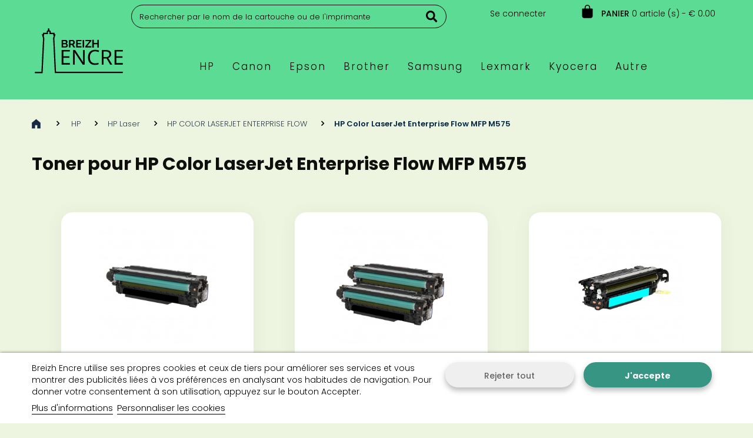

--- FILE ---
content_type: text/html; charset=utf-8
request_url: https://www.breizh-encre.bzh/imprimante-hp-color-laserjet-enterprise-flow-mfp-m575-1975
body_size: 10537
content:
<!DOCTYPE html><html lang="fr-fr" class="green_bzh" ><head><meta charset="utf-8"><title>Toner pour HP Color LaserJet Enterprise Flow MFP M575</title><meta property="og:title" content="Toner pour HP Color LaserJet Enterprise Flow MFP M575 - Breizh Encre"><meta name="twitter:title" content="Toner pour HP Color LaserJet Enterprise Flow MFP M575 - Breizh Encre"> <script id='lgcookieslaw_script_gtm'>window.dataLayer = window.dataLayer || [];
        function gtag(){
            dataLayer.push(arguments);
        }

        gtag('consent', 'default', {
            'ad_storage': 'denied',
            'ad_user_data': 'denied',
            'ad_personalization': 'denied',
            'analytics_storage': 'denied'
        });</script><script data-keepinline="true">var ajaxGetProductUrl = '//www.breizh-encre.bzh/module/cdc_googletagmanager/async?obj=cart-action';

/* datalayer */
window.dataLayer = window.dataLayer || [];
dataLayer.push({"pageCategory":"category","ecommerce":{"currencyCode":"EUR","impressions":[{"name":"Toner Breizh Encre equivalent a HP 507X - Noir","id":"1132","reference":"H507X-BK","price":"49.52","brand":"HP","category":"HP Color LaserJet Enterprise Flow MFP M575","link":"toner-hp-507x-noir-compatible","price_tax_exc":"41.27","wholesale_price":"19.75","list":"category","position":1},{"name":"Pack Breizh Encre equivalent a HP 507X x2 - Noir","id":"1133","reference":"Pack H507X-BK x2","price":"88.72","brand":"HP","category":"HP Color LaserJet Enterprise Flow MFP M575","link":"pack-hp-507x-x2-noir-compatible","price_tax_exc":"73.93","wholesale_price":"39.5","list":"category","position":2},{"name":"Toner Breizh Encre equivalent a HP 507A - Cyan","id":"1134","reference":"H507A-C","price":"49.52","brand":"HP","category":"HP Color LaserJet Enterprise Flow MFP M575","link":"toner-hp-507a-cyan-compatible","price_tax_exc":"41.27","wholesale_price":"19.75","list":"category","position":3},{"name":"Toner Breizh Encre equivalent a HP 507A - Jaune","id":"1135","reference":"H507A-Y","price":"49.52","brand":"HP","category":"HP Color LaserJet Enterprise Flow MFP M575","link":"toner-hp-507a-jaune-compatible","price_tax_exc":"41.27","wholesale_price":"19.75","list":"category","position":4},{"name":"Toner Breizh Encre equivalent a HP 507A - Magenta","id":"1136","reference":"H507A-M","price":"49.52","brand":"HP","category":"HP Color LaserJet Enterprise Flow MFP M575","link":"toner-hp-507a-magenta-compatible","price_tax_exc":"41.27","wholesale_price":"19.75","list":"category","position":5},{"name":"Pack Breizh Encre equivalent a HP 507A / 507X - 4 toners","id":"1137","reference":"Pack H507","price":"169.52","brand":"HP","category":"HP Color LaserJet Enterprise Flow MFP M575","link":"pack-hp-507a-507x-4-toners-compatible","price_tax_exc":"141.27","wholesale_price":"51","list":"category","position":6}]},"google_tag_params":{"ecomm_pagetype":"category","ecomm_category":"HP Color LaserJet Enterprise Flow MFP M575"}});
/* call to GTM Tag */
(function(w,d,s,l,i){w[l]=w[l]||[];w[l].push({'gtm.start':
new Date().getTime(),event:'gtm.js'});var f=d.getElementsByTagName(s)[0],
j=d.createElement(s),dl=l!='dataLayer'?'&l='+l:'';j.defer=true;j.src=
'https://www.googletagmanager.com/gtm.js?id='+i+dl;f.parentNode.insertBefore(j,f);
})(window,document,'script','dataLayer','GTM-TX4K6VB');

/* async call to avoid cache system for dynamic data */
dataLayer.push({
  'event': 'datalayer_ready'
});</script> <link rel="canonical" href="https://www.breizh-encre.bzh/imprimante-hp-color-laserjet-enterprise-flow-mfp-m575-1975"><meta property="og:url" content="https://www.breizh-encre.bzh/imprimante-hp-color-laserjet-enterprise-flow-mfp-m575-1975"><meta name="description" content="Livraison gratuite à partir de 50€ sur les toners ! Avec Breizh Encre, votre toner pour votre imprimante HP Color LaserJet Enterprise Flow MFP M575 aux meilleurs prix."><meta property="og:description" content="Livraison gratuite à partir de 50€ sur les toners ! Avec Breizh Encre, votre toner pour votre imprimante HP Color LaserJet Enterprise Flow MFP M575 aux meilleurs prix."><meta name="twitter:description" content="Livraison gratuite à partir de 50€ sur les toners ! Avec Breizh Encre, votre toner pour votre imprimante HP Color LaserJet Enterprise Flow MFP M575 aux meilleurs prix."><meta name="keywords" content="hp color laserjet enterprise flow mfp m575, imprimante color laserjet enterprise flow mfp m575, laser color laserjet enterprise flow mfp m575"><meta property="og:type" content="website"><meta property="og:image" content="https://www.breizh-encre.bzh/img/breizh-encre-logo.svg"><meta property="og:site_name" content="Breizh Encre, votre spécialiste en cartouches d'encre et toners"><meta property="og:locale" content="fr_FR"><meta name="twitter:card" content="summary_large_image"><meta name="twitter:site" content="@Breizh_Encre"><meta name="twitter:creator" content="@Breizh_Encre"><meta name="twitter:image" content="https://www.breizh-encre.bzh/img/breizh-encre-logo.svg"><meta name="robots" content="index,follow"><meta name="viewport" content="width=device-width, initial-scale=1.0"><meta name="mobile-web-app-capable" content="yes"><meta name="apple-mobile-web-app-capable" content="yes"><meta name="theme-color" content="#5CDB95"><link rel="manifest" href="/manifest.json"><link rel="dns-prefetch" href="https://www.googletagmanager.com"><link rel="dns-prefetch" href="https://www.googleadservices.com"><link rel="dns-prefetch" href="https://www.google-analytics.com"><link rel="dns-prefetch" href="https://www.google.com"><link rel="preconnect" href="https://fonts.googleapis.com"><link rel="preconnect" href="https://fonts.gstatic.com" crossorigin><link href="https://fonts.googleapis.com/css2?family=Poppins:wght@300;500;600;700&display=swap" rel="stylesheet"><link rel="icon" type="image/png" href="/img/favicon-48x48.png" sizes="48x48"><link rel="icon" type="image/svg+xml" href="/img/favicon.svg"><link rel="shortcut icon" href="/img/favicon.ico"><link rel="apple-touch-icon" sizes="180x180" href="/img/apple-touch-icon.png"><link rel="stylesheet" href="https://www.breizh-encre.bzh/themes/leo_flower/cache/v_2216_212d096b4ec947b0939de228ae8fb8bd_all.css" type="text/css" media="all"><link rel="preload" href="https://www.breizh-encre.bzh/themes/leo_flower/css/responsive.min.css" as="style" onload="this.onload=null;this.rel='stylesheet'"> <noscript><link rel="stylesheet" href="https://www.breizh-encre.bzh/themes/leo_flower/css/responsive.min.css"> </noscript><link rel="preload" href="https://www.breizh-encre.bzh/themes/leo_flower/css/font-awesome.min.css" as="style" onload="this.onload=null;this.rel='stylesheet'"> <noscript><link rel="stylesheet" href="https://www.breizh-encre.bzh/themes/leo_flower/css/font-awesome.min.css"> </noscript> <link rel="stylesheet" href="/themes/leo_flower/css/customize/test33.css" type="text/css" media="all"><link rel="stylesheet" id="leo-dynamic-skin-css" href="/themes/leo_flower/css/skins/green_bzh/skin.min.css" type="text/css" media="all"></head><body id="category" class="category category-1975 category-imprimante-hp-color-laserjet-enterprise-flow-mfp-m575 hide-right-column lang_fr fullwidth double-menu"> <noscript><iframe src="https://www.googletagmanager.com/ns.html?id=GTM-TX4K6VB" height="0" width="0" style="display:none;visibility:hidden"></iframe></noscript><section id="page" data-column="col-xs-12 col-sm-6 col-md-4" data-type="grid"> <header id="header"> <section class="header-container"><div id="topbar"><div class="nav"><div class="container"><div class="inner"><nav><div id="dyn2" class="dynhook pc_displayNav_28" data-module="28" data-hook="displayNav" data-hooktype="m" data-hookargs=""><div class="loadingempty"></div> <div id="header_logo_smartphone" class="col-lg-2 col-md-2 col-sm-12 col-xs-12 pull-left"> <a href="https://www.breizh-encre.bzh/" title="Cartouche d'encre et toner - Breizh Encre"> <img class="logo img-responsive" src="https://www.breizh-encre.bzh/img/breizh-encre-logo.svg" alt="HP Color LaserJet Enterprise Flow MFP M575" height="80" width="150"> </a></div><div class="header_user_info pull-right unvisible"><div data-toggle="dropdown" class="dropdown-toggle"> <span><a href="#">Mon espace</a></span></div><ul class="links"><li><a class="login" href="https://www.breizh-encre.bzh/mon-compte" rel="nofollow" title="Se connecter"></i>Se connecter</a></li></ul> <a href="https://www.breizh-encre.bzh/mon-compte" title="Mon compte"> <i class="fa fa-user"></i> </a></div></div><div id="container-brad-search-block-nav"><div id="bradSearchBlockNav"><form id="bradSearchBoxNav" method="GET" action="https://www.breizh-encre.bzh/module/brad/search"> <input class="search_query form-control ac_input" type="text" id="bradSearchNavQuery" name="search_query" placeholder="Rechercher par le nom de la cartouche ou de l'imprimante" onfocus="this.placeholder = ''" onblur="this.placeholder = 'Rechercher par le nom de la cartouche ou de l imprimante'" value="" autocomplete="off" onkeydown="noEnterOnBradSearchNav(event)" ><div id="bradInstantSearchResultsNav"></div></form></div></div></nav><div id="header_right"><div class="blockcart_top clearfix pull-right"><div id="cart" class="shopping_cart pull-right"><div class="media heading"><div class="cart-inner media-body"> <a href="https://www.breizh-encre.bzh/commande-rapide" title="Voir mon panier" rel="nofollow"> <span class="title-cart">Panier</span><span class="ajax_cart_quantity unvisible">0</span> <span class="ajax_cart_product_txt unvisible"> article - </span> <span class="ajax_cart_product_txt_s unvisible"> article (s) - </span> <span class="ajax_cart_total unvisible"> </span> <span class="ajax_cart_product_empty ajax_cart_no_product"> 0 article (s) - € 0.00 </span> </a></div></div><div class="cart_block block exclusive"><div class="block_content"><div class="cart_block_list"><p class="cart_block_no_products"> Aucun produit</p><div class="cart-prices"><div class="cart-prices-line first-line"> <span class="price cart_block_shipping_cost ajax_cart_shipping_cost unvisible"> Livraison offerte ! </span> <span class="unvisible"> Livraison </span></div><div class="cart-prices-line last-line"> <span class="price cart_block_total ajax_block_cart_total">0,00 €</span> <span>Total</span></div></div><p class="cart-buttons clearfix"> <a id="button_order_cart" class="btn-outline pull-right" href="https://www.breizh-encre.bzh/commande-rapide" title="Commander" rel="nofollow"> <span> Commander </span> </a></p></div></div></div></div></div><div id="layer_cart"><div class="clearfix"><div class="layer_cart_product col-xs-12 col-md-6"> <span class="cross" title="Fermer la fenêtre"></span> <span class="title"> <i class="fa fa-ok"></i>Le produit a bien été ajouté à votre panier </span><div class="product-image-container layer_cart_img"></div><div class="layer_cart_product_info"> <span id="layer_cart_product_title" class="product-name"></span> <span id="layer_cart_product_attributes"></span><div> <strong class="dark">Quantité</strong> <span id="layer_cart_product_quantity"></span></div><div> <strong class="dark">Total</strong> <span id="layer_cart_product_price"></span></div></div></div><div class="layer_cart_cart col-xs-12 col-md-6"> <span class="title"> <span class="ajax_cart_product_txt_s unvisible"> Il y a <span class="ajax_cart_quantity">0</span> produits dans votre panier. </span> <span class="ajax_cart_product_txt "> Il y a 1 article dans votre panier. </span> </span><div class="layer_cart_row"> <strong class="dark"> Total des produits </strong> <span class="ajax_block_products_total"> </span></div><div class="layer_cart_row"> <strong class="dark unvisible"> Total livraison&nbsp; </strong> <span class="ajax_cart_shipping_cost unvisible"> Livraison offerte ! </span></div><div class="layer_cart_row"> <strong class="dark"> Total (TTC) </strong> <span class="ajax_block_cart_total"> </span></div><div class="button-container"> <span class="continue btn-outline-rounded-unfilled" title="Continuer mes achats"> <span> Continuer mes achats </span> </span> <a class="btn-outline-rounded pull-right" href="https://www.breizh-encre.bzh/commande-rapide" title="Commander" rel="nofollow"> <span> Commander </span> </a></div></div></div><div class="crossseling"></div></div><div class="layer_cart_overlay"></div><div id="dyn0" class="dynhook pc_displayTop_28" data-module="28" data-hook="displayTop" data-hooktype="m" data-hookargs="altern=1^"><div class="loadingempty"></div></div><div id="dyn1" class="dynhook pc_displayTop_311" data-module="311" data-hook="displayTop" data-hooktype="m" data-hookargs="altern=3^"><div class="loadingempty"></div></div></div></div></div></div></div><div id="header-main"><div class="container"><div class="row"><div class="inner"><div id="header_logo" class="col-lg-2 col-md-2 col-sm-12 col-xs-12 pull-left"> <a href="https://www.breizh-encre.bzh/" title="Cartouche d'encre et toner - Breizh Encre"> <img class="logo img-responsive" src="https://www.breizh-encre.bzh/img/breizh-encre-logo.svg" alt="HP Color LaserJet Enterprise Flow MFP M575" height="85" width="160"> </a></div><div id="header_right" class="col-lg-10 col-md-10 col-sm-12 col-xs-12"><div id="leo-mainnav"> <nav id="cavas_menu" class="sf-contener leo-megamenu"><div role="navigation"><div class="navbar-header"> <button type="button" class="navbar-toggle btn-outline-inverse" data-toggle="collapse" data-target=".navbar-ex1-collapse"> <span class="sr-only">Navigation bascule</span> <span class="fa fa-bars"></span> </button></div><div id="leo-top-menu" class="collapse navbar-collapse navbar-ex1-collapse"><ul class="nav navbar-nav megamenu"><li class=" parent dropdown aligned-fullwidth " > <a href="https://www.breizh-encre.bzh/imprimante-hp-959" class="dropdown-toggle has-category" data-toggle="dropdown" target="_self"><span class="menu-title">HP</span></a><div class="dropdown-sub dropdown-menu" style="width:680px" ><div class="dropdown-menu-inner"><div class="row"><div class="mega-col col-sm-6" ><div class="mega-col-inner "><div class="leo-widget"><div class="widget-links"><div class="menu-title"> CARTOUCHE HP</div><div class="widget-inner"><div id="tabs1317062685" class="panel-group"><ul class="nav-links"></ul></div></div></div></div></div></div><div class="mega-col col-sm-6" ><div class="mega-col-inner "><div class="leo-widget"><div class="widget-links"><div class="menu-title"> TONER HP</div><div class="widget-inner"><div id="tabs55140729" class="panel-group"><ul class="nav-links"></ul></div></div></div></div></div></div><div class="mega-col col-sm-3" ><div class="mega-col-inner "><div class="leo-widget"><div class="widget-links"><div class="widget-inner"><div id="tabs405118276" class="panel-group"><ul class="nav-links"><li ><a href="/imprimante-hp-envy-5540-1231" >HP 62</a></li><li ><a href="/imprimante-hp-deskjet-d1660-1116" >HP 300</a></li><li ><a href="/hp-deskjet-1000-982" >HP 301</a></li><li ><a href="/imprimante-hp-deskjet-1110-986" >HP 302</a></li><li ><a href="/hp-deskjet-3700-series-2642" >HP 304</a></li></ul></div></div></div></div></div></div><div class="mega-col col-sm-3" ><div class="mega-col-inner "><div class="leo-widget"><div class="widget-links"><div class="widget-inner"><div id="tabs232674065" class="panel-group"><ul class="nav-links"><li ><a href="/imprimante-hp-deskjet-d4200-1133" >HP 350/351</a></li><li ><a href="/hp-envy-photo-6230-2771" >HP 303</a></li><li ><a href="/imprimante-hp-officejet-6100-1304" >HP 932/933</a></li><li ><a href="/imprimante-hp-officejet-pro-6230-1374" >HP 934/935</a></li><li ><a href="/hp-officejet-pro-251dw-1372" >HP 950/951</a></li></ul></div></div></div></div></div></div><div class="mega-col col-sm-3" ><div class="mega-col-inner "><div class="leo-widget"><div class="widget-links"><div class="widget-inner"><div id="tabs261003461" class="panel-group"><ul class="nav-links"><li ><a href="/imprimante-hp-laserjet-p2055-2312" >HP 05X</a></li><li ><a href="/HP-LaserJet-1010-2041" >HP 12A</a></li><li ><a href="/HP-LaserJet-P1005-2292" >HP 35A</a></li><li ><a href="/imprimante-hp-laserjet-m1120-2257" >HP 36A</a></li><li ><a href="/imprimante-hp-laserjet-pro-m1536dnf-mfp-2402" >HP 78A</a></li></ul></div></div></div></div></div></div><div class="mega-col col-sm-3" ><div class="mega-col-inner "><div class="leo-widget"><div class="widget-links"><div class="widget-inner"><div id="tabs1001563264" class="panel-group"><ul class="nav-links"><li ><a href="/hp-laserjet-pro-m401-2348" >HP 80X</a></li><li ><a href="/imprimante-hp-laserjet-pro-m201dw-2380" >HP 83A</a></li><li ><a href="/imprimante-hp-laserjet-pro-m1130-series-2393" >HP 85A</a></li><li ><a href="/imprimante-hp-color-laserjet-pro-cp1025-2007" >HP 126A</a></li><li ><a href="/imprimante-hp-color-laserjet-pro-cm1415-2004" >HP 128A</a></li></ul></div></div></div></div></div></div></div><div class="row"><div class="mega-col col-sm-6" ><div class="mega-col-inner "><div class="leo-widget"><div class="widget-links"><div class="widget-inner"><div id="tabs1210073789" class="panel-group"><ul class="nav-links"><li ><a href="/imprimante-hp-jet-encre-960" >+ Toutes les cartouches HP</a></li></ul></div></div></div></div></div></div><div class="mega-col col-sm-6" ><div class="mega-col-inner "><div class="leo-widget"><div class="widget-links"><div class="widget-inner"><div id="tabs471661400" class="panel-group"><ul class="nav-links"><li ><a href="/imprimante-hp-laser-1795" >+ Tous les toners HP</a></li></ul></div></div></div></div></div></div></div></div></div></li><li class=" parent dropdown aligned-fullwidth " > <a href="https://www.breizh-encre.bzh/imprimante-canon-269" class="dropdown-toggle has-category" data-toggle="dropdown" target="_self"><span class="menu-title">Canon</span></a><div class="dropdown-sub dropdown-menu" style="width:680px" ><div class="dropdown-menu-inner"><div class="row"><div class="mega-col col-sm-6" ><div class="mega-col-inner "><div class="leo-widget"><div class="widget-links"><div class="menu-title"> cartouche Canon</div><div class="widget-inner"><div id="tabs88844350" class="panel-group"><ul class="nav-links"></ul></div></div></div></div></div></div><div class="mega-col col-sm-6" ><div class="mega-col-inner "><div class="leo-widget"><div class="widget-links"><div class="menu-title"> TONER CANON</div><div class="widget-inner"><div id="tabs265833330" class="panel-group"><ul class="nav-links"></ul></div></div></div></div></div></div><div class="mega-col col-sm-3" ><div class="mega-col-inner "><div class="leo-widget"><div class="widget-links"><div class="widget-inner"><div id="tabs1483808751" class="panel-group"><ul class="nav-links"><li ><a href="/imprimante-canon-pixma-mp170-398" >Canon PG-40/CL-41</a></li><li ><a href="/imprimante-canon-pixma-ip2700-303" >Canon PG-510/CL-511</a></li><li ><a href="/imprimante-canon-pixma-mp230-403" >Canon PG-512/CL-513</a></li><li ><a href="/imprimante-canon-pixma-ip4850-314" >Canon PGI-525/CLI-526</a></li><li ><a href="/imprimante-canon-pixma-mg2100-series-331" >Canon PG-540/CL-541</a></li></ul></div></div></div></div></div></div><div class="mega-col col-sm-3" ><div class="mega-col-inner "><div class="leo-widget"><div class="widget-links"><div class="widget-inner"><div id="tabs132595754" class="panel-group"><ul class="nav-links"><li ><a href="/imprimante-canon-pixma-ip2850-305" >Canon PG-545/CL-546</a></li><li ><a href="/imprimante-canon-pixma-mg6350-372" >Canon PGI-550/CLI-551</a></li><li ><a href="/imprimante-canon-pixma-mg5700-series-365" >Canon PGI-570/CLI-571</a></li><li ><a href="/imprimante-canon-maxify-mb2050-288" >Canon PGI-1500</a></li><li ><a href="/imprimante-canon-maxify-mb5050-290" >Canon PGI-2500</a></li></ul></div></div></div></div></div></div><div class="mega-col col-sm-3" ><div class="mega-col-inner "><div class="leo-widget"><div class="widget-links"><div class="widget-inner"><div id="tabs799909062" class="panel-group"><ul class="nav-links"><li ><a href="/imprimante-canon-i-sensys-mf8180c-595" >Canon 701</a></li><li ><a href="/toner-canon-712-noir-compatible-329.html" >Canon 712</a></li><li ><a href="/toner-canon-713-noir-compatible-330.html" >Canon 713</a></li><li ><a href="/toner-canon-715-noir-compatible-331.html" >Canon 715</a></li><li ><a href="/imprimante-canon-i-sensys-lbp5050-514" >Canon 716</a></li></ul></div></div></div></div></div></div><div class="mega-col col-sm-3" ><div class="mega-col-inner "><div class="leo-widget"><div class="widget-links"><div class="widget-inner"><div id="tabs205452331" class="panel-group"><ul class="nav-links"><li ><a href="/toner-canon-726-noir-compatible-354.html" >Canon 726</a></li><li ><a href="/imprimante-canon-i-sensys-lbp7010c-531" >Canon 729</a></li><li ><a href="/imprimante-canon-i-sensys-lbp7100cn-533" >Canon 731</a></li><li ><a href="/toner-canon-e30-noir-compatible-371.html" >Canon E30</a></li><li ><a href="/toner-canon-fx10-noir-compatible-379.html" >Canon FX10</a></li></ul></div></div></div></div></div></div></div><div class="row"><div class="mega-col col-sm-6" ><div class="mega-col-inner "><div class="leo-widget"><div class="widget-links"><div class="widget-inner"><div id="tabs1813670391" class="panel-group"><ul class="nav-links"><li ><a href="/imprimante-canon-jet-encre-270" >+ Toutes les cartouches Canon</a></li></ul></div></div></div></div></div></div><div class="mega-col col-sm-6" ><div class="mega-col-inner "><div class="leo-widget"><div class="widget-links"><div class="widget-inner"><div id="tabs60777457" class="panel-group"><ul class="nav-links"><li ><a href="/imprimante-canon-laser-469" >+ Tous les toners Canon</a></li></ul></div></div></div></div></div></div></div></div></div></li><li class=" parent dropdown aligned-fullwidth " > <a href="https://www.breizh-encre.bzh/imprimante-epson-711" class="dropdown-toggle has-category" data-toggle="dropdown" target="_self"><span class="menu-title">Epson</span></a><div class="dropdown-sub dropdown-menu" style="width:680px" ><div class="dropdown-menu-inner"><div class="row"><div class="mega-col col-sm-12" ><div class="mega-col-inner "><div class="leo-widget"><div class="widget-links"><div class="menu-title"> cartouche Epson</div><div class="widget-inner"><div id="tabs1162301473" class="panel-group"><ul class="nav-links"></ul></div></div></div></div></div></div><div class="mega-col col-sm-3" ><div class="mega-col-inner "><div class="leo-widget"><div class="widget-links"><div class="widget-inner"><div id="tabs610737966" class="panel-group"><ul class="nav-links"><li ><a href="/imprimante-epson-workforce-wf-2010w-937" >Epson 16</a></li><li ><a href="/imprimante-epson-expression-home-xp-30-734" >Epson 18</a></li><li ><a href="/imprimante-epson-expression-photo-xp-55-753" >Epson 24</a></li><li ><a href="/imprimante-epson-expression-premium-xp-510-760" >Epson 26</a></li><li ><a href="/imprimante-epson-workforce-wf-3620dwf-951" >Epson 27</a></li></ul></div></div></div></div></div></div><div class="mega-col col-sm-3" ><div class="mega-col-inner "><div class="leo-widget"><div class="widget-links"><div class="widget-inner"><div id="tabs1033148312" class="panel-group"><ul class="nav-links"><li ><a href="/imprimante-epson-expression-home-xp-235-733" >Epson 29</a></li><li ><a href="/epson-expression-premium-xp-530-762" >Epson 33</a></li><li ><a href="/imprimante-epson-stylus-s20-866" >Epson T0715</a></li><li ><a href="/imprimante-epson-stylus-office-bx305f-819" >Epson T1285</a></li></ul></div></div></div></div></div></div><div class="mega-col col-sm-6" ><div class="mega-col-inner "></div></div><div class="mega-col col-sm-3" ><div class="mega-col-inner "><div class="leo-widget"><div class="widget-links"><div class="widget-inner"><div id="tabs684088305" class="panel-group"><ul class="nav-links"><li ><a href="/imprimante-epson-workforce-wf-2010w-937" >Epson Stylo à plume</a></li><li ><a href="/imprimante-epson-expression-home-xp-30-734" >Epson Pâquerette</a></li><li ><a href="/imprimante-epson-expression-photo-xp-55-753" >Epson Eléphant</a></li><li ><a href="/imprimante-epson-expression-premium-xp-510-760" >Epson Ours polaire</a></li><li ><a href="/imprimante-epson-workforce-wf-3620dwf-951" >Epson Réveil</a></li></ul></div></div></div></div></div></div><div class="mega-col col-sm-3" ><div class="mega-col-inner "><div class="leo-widget"><div class="widget-links"><div class="widget-inner"><div id="tabs370813018" class="panel-group"><ul class="nav-links"><li ><a href="/imprimante-epson-expression-home-xp-235-733" >Epson Fraise</a></li><li ><a href="/epson-expression-premium-xp-530-762" >Epson Orange</a></li><li ><a href="/imprimante-epson-stylus-s20-866" >Epson Guépard</a></li><li ><a href="/imprimante-epson-stylus-office-bx305f-819" >Epson Renard</a></li></ul></div></div></div></div></div></div></div><div class="row"><div class="mega-col col-sm-6" ><div class="mega-col-inner "><div class="leo-widget"><div class="widget-links"><div class="widget-inner"><div id="tabs1521959525" class="panel-group"><ul class="nav-links"><li ><a href="/imprimante-epson-jet-encre-712" >+ Toutes les cartouches Epson</a></li></ul></div></div></div></div></div></div><div class="mega-col col-sm-6" ><div class="mega-col-inner "><div class="leo-widget"><div class="widget-links"><div class="widget-inner"><div id="tabs1976306357" class="panel-group"><ul class="nav-links"><li ><a href="/epson-laser-3322" >+ Tous les toners Epson</a></li></ul></div></div></div></div></div></div></div></div></div></li><li class=" parent dropdown aligned-fullwidth " > <a href="https://www.breizh-encre.bzh/imprimante-brother-3" class="dropdown-toggle has-category" data-toggle="dropdown" target="_self"><span class="menu-title">Brother</span></a><div class="dropdown-sub dropdown-menu" style="width:680px" ><div class="dropdown-menu-inner"><div class="row"><div class="mega-col col-sm-6" ><div class="mega-col-inner "><div class="leo-widget"><div class="widget-links"><div class="menu-title"> CARTOUCHE BROTHER</div><div class="widget-inner"><div id="tabs618790239" class="panel-group"><ul class="nav-links"></ul></div></div></div></div></div></div><div class="mega-col col-sm-6" ><div class="mega-col-inner "><div class="leo-widget"><div class="widget-links"><div class="menu-title"> TONER BROTHER</div><div class="widget-inner"><div id="tabs1630073828" class="panel-group"><ul class="nav-links"></ul></div></div></div></div></div></div><div class="mega-col col-sm-3" ><div class="mega-col-inner "><div class="leo-widget"><div class="widget-links"><div class="widget-inner"><div id="tabs303092789" class="panel-group"><ul class="nav-links"><li ><a href="/imprimante-brother-dcp-j152w-46" >Brother LC121</a></li><li ><a href="/imprimante-brother-mfc-j650dw-112" >Brother LC123</a></li><li ><a href="/imprimante-brother-dcp-j4110dw-49" >Brother LC125/127</a></li><li ><a href="/imprimante-brother-dcp-j4120dw-50" >Brother LC223</a></li><li ><a href="/imprimante-brother-mfc-j4420dw-97" >Brother LC225/227</a></li></ul></div></div></div></div></div></div><div class="mega-col col-sm-3" ><div class="mega-col-inner "><div class="leo-widget"><div class="widget-links"><div class="widget-inner"><div id="tabs1457381961" class="panel-group"><ul class="nav-links"><li ><a href="/imprimante-brother-dcp-105cn-10" >Brother LC970</a></li><li ><a href="/imprimante-brother-dcp-145c-13" >Brother LC980</a></li><li ><a href="/imprimante-brother-dcp-j125-43" >Brother LC985</a></li><li ><a href="/imprimante-brother-dcp-130c-11" >Brother LC1000</a></li><li ><a href="/imprimante-brother-dcp-373cw-28" >Brother LC1100</a></li></ul></div></div></div></div></div></div><div class="mega-col col-sm-3" ><div class="mega-col-inner "><div class="leo-widget"><div class="widget-links"><div class="widget-inner"><div id="tabs103732576" class="panel-group"><ul class="nav-links"><li ><a href="/imprimante-brother-dcp-1510-128" >Brother TN1050</a></li><li ><a href="/Brother-HL-2130-178" >Brother TN2010</a></li><li ><a href="/imprimante-brother-dcp-7030-134" >Brother TN2120</a></li><li ><a href="/imprimante-brother-dcp-7060d-139" >Brother TN2220</a></li><li ><a href="/imprimante-brother-dcp-9010cn-148" >Brother TN230</a></li></ul></div></div></div></div></div></div><div class="mega-col col-sm-3" ><div class="mega-col-inner "><div class="leo-widget"><div class="widget-links"><div class="widget-inner"><div id="tabs1080371048" class="panel-group"><ul class="nav-links"><li ><a href="/imprimante-brother-dcp-l2500d-157" >Brother TN2320</a></li><li ><a href="/Brother-DCP-9020CDW-150" >Brother TN241</a></li><li ><a href="/imprimante-brother-dcp-8060-142" >Brother TN3170</a></li><li ><a href="/imprimante-brother-dcp-9055cdn-154" >Brother TN325</a></li><li ><a href="/imprimante-brother-dcp-8070d-144" >Brother TN3280</a></li></ul></div></div></div></div></div></div></div><div class="row"><div class="mega-col col-sm-6" ><div class="mega-col-inner "><div class="leo-widget"><div class="widget-links"><div class="widget-inner"><div id="tabs532997569" class="panel-group"><ul class="nav-links"><li ><a href="/imprimante-brother-jet-encre-4" >+ Toutes les cartouches Brother</a></li></ul></div></div></div></div></div></div><div class="mega-col col-sm-6" ><div class="mega-col-inner "><div class="leo-widget"><div class="widget-links"><div class="widget-inner"><div id="tabs310254310" class="panel-group"><ul class="nav-links"><li ><a href="/imprimante-brother-laser-123" >+ Tous les toners Brother</a></li></ul></div></div></div></div></div></div></div></div></div></li><li class=" parent dropdown aligned-fullwidth " > <a href="https://www.breizh-encre.bzh/imprimante-samsung-2421" class="dropdown-toggle has-category" data-toggle="dropdown" target="_self"><span class="menu-title">Samsung</span></a><div class="dropdown-sub dropdown-menu" style="width:680px" ><div class="dropdown-menu-inner"><div class="row"><div class="mega-col col-sm-12" ><div class="mega-col-inner "><div class="leo-widget"><div class="widget-links"><div class="menu-title"> TONER SAMSUNG</div><div class="widget-inner"><div id="tabs249950085" class="panel-group"><ul class="nav-links"></ul></div></div></div></div></div></div><div class="mega-col col-sm-3" ><div class="mega-col-inner "><div class="leo-widget"><div class="widget-links"><div class="widget-inner"><div id="tabs588138298" class="panel-group"><ul class="nav-links"><li ><a href="/Samsung-CLP-360-2435" >Samsung CLT-406</a></li><li ><a href="/Samsung-CLP-415N-2439" >Samsung CLT-504</a></li><li ><a href="/Samsung-CLP-680ND-2442" >Samsung CLT-506</a></li><li ><a href="/Samsung-CLP-320-2431" >Samsung CLT-4072</a></li><li ><a href="/imprimante-samsung-clp-310-2429" >Samsung CLT-4092</a></li></ul></div></div></div></div></div></div><div class="mega-col col-sm-3" ><div class="mega-col-inner "><div class="leo-widget"><div class="widget-links"><div class="widget-inner"><div id="tabs715372587" class="panel-group"><ul class="nav-links"><li ><a href="/imprimante-samsung-clp-770nd-2443" >Samsung CLT-6092</a></li><li ><a href="/samsung-ml-1210-2466" >Samsung ML-1210D3</a></li><li ><a href="/samsung-ml-1610-2471" >Samsung ML-1610D2</a></li><li ><a href="/imprimante-samsung-ml-1710-2483" >Samsung ML-1710D3</a></li><li ><a href="/imprimante-samsung-ml-2010-2491" >Samsung ML-2010D3</a></li></ul></div></div></div></div></div></div><div class="mega-col col-sm-3" ><div class="mega-col-inner "><div class="leo-widget"><div class="widget-links"><div class="widget-inner"><div id="tabs482624150" class="panel-group"><ul class="nav-links"><li ><a href="/Samsung-ML-2850-2508" >Samsung ML-D2850</a></li><li ><a href="/imprimante-samsung-ml-3051n-2515" >Samsung ML-D3050</a></li><li ><a href="/imprimante-samsung-ml-4550-2526" >Samsung ML-D4550</a></li><li ><a href="/imprimante-samsung-ml-2160-2494" >Samsung MLT-D101</a></li><li ><a href="/imprimante-samsung-ml-2950nd-2510" >Samsung MLT-D103</a></li></ul></div></div></div></div></div></div><div class="mega-col col-sm-3" ><div class="mega-col-inner "><div class="leo-widget"><div class="widget-links"><div class="widget-inner"><div id="tabs849141759" class="panel-group"><ul class="nav-links"><li ><a href="/Samsung-Xpress-SL-M2020-2588" >Samsung MLT-D111</a></li><li ><a href="/Samsung-Xpress-SL-M2625-2603" >Samsung MLT-D116</a></li><li ><a href="/imprimante-samsung-scx-4655f-2556" >Samsung MLT-D117</a></li><li ><a href="/samsung-ml-1610-2471" >Samsung MLT-D119</a></li><li ><a href="/samsung-proxpress-sl-m3325nd-2619" >Samsung MLT-D204</a></li></ul></div></div></div></div></div></div><div class="mega-col col-sm-12" ><div class="mega-col-inner "><div class="leo-widget"><div class="widget-links"><div class="widget-inner"><div id="tabs1716935851" class="panel-group"><ul class="nav-links"><li ><a href="/imprimante-samsung-laser-2422" >+ Tous les toners Samsung</a></li></ul></div></div></div></div></div></div></div></div></div></li><li class=" parent dropdown aligned-fullwidth " > <a href="https://www.breizh-encre.bzh/imprimante-lexmark-2703" class="dropdown-toggle has-category" data-toggle="dropdown" target="_self"><span class="menu-title">Lexmark</span></a><div class="dropdown-sub dropdown-menu" style="width:680px" ><div class="dropdown-menu-inner"><div class="row"><div class="mega-col col-sm-12" ><div class="mega-col-inner "><div class="leo-widget"><div class="widget-links"><div class="menu-title"> TONER LEXMARK</div><div class="widget-inner"><div id="tabs1692697940" class="panel-group"><ul class="nav-links"></ul></div></div></div></div></div></div></div><div class="row"><div class="mega-col col-sm-12" ><div class="mega-col-inner "><div class="leo-widget"><div class="widget-links"><div class="widget-inner"><div id="tabs1320803159" class="panel-group"><ul class="nav-links"><li ><a href="/toner-lexmark-522h-noir-compatible-1406.html" >Lexmark 522H</a></li></ul></div></div></div></div></div></div></div><div class="row"><div class="mega-col col-sm-12" ><div class="mega-col-inner "><div class="leo-widget"><div class="widget-links"><div class="widget-inner"><div id="tabs1805780201" class="panel-group"><ul class="nav-links"><li ><a href="/imprimante-lexmark-laser-2705" >+ Tous les toners Lexmark</a></li></ul></div></div></div></div></div></div></div></div></div></li><li class=" parent dropdown aligned-fullwidth " > <a href="https://www.breizh-encre.bzh/kyocera-3325" class="dropdown-toggle has-category" data-toggle="dropdown" target="_self"><span class="menu-title">Kyocera</span></a><div class="dropdown-sub dropdown-menu" style="width:680px" ><div class="dropdown-menu-inner"><div class="row"><div class="mega-col col-sm-12" ><div class="mega-col-inner "><div class="leo-widget"><div class="widget-links"><div class="menu-title"> TONER KYOCERA</div><div class="widget-inner"><div id="tabs1958531270" class="panel-group"><ul class="nav-links"></ul></div></div></div></div></div></div><div class="mega-col col-sm-3" ><div class="mega-col-inner "><div class="leo-widget"><div class="widget-links"><div class="widget-inner"><div id="tabs657128262" class="panel-group"><ul class="nav-links"><li ><a href="/toner-kyocera-tk-1115-noir-compatible-1953.html" >Kyocera TK-1115</a></li><li ><a href="/toner-kyocera-tk-1125-noir-compatible-1954.html" >Kyocera TK-1125</a></li><li ><a href="/toner-kyocera-tk-1130-noir-compatible-1955.html" >Kyocera TK-1130</a></li><li ><a href="/toner-kyocera-tk-1150-noir-compatible-1957.html" >Kyocera TK-1150</a></li><li ><a href="/toner-kyocera-tk-1160-noir-compatible-1958.html" >Kyocera TK-1160</a></li></ul></div></div></div></div></div></div><div class="mega-col col-sm-3" ><div class="mega-col-inner "><div class="leo-widget"><div class="widget-links"><div class="widget-inner"><div id="tabs1938375955" class="panel-group"><ul class="nav-links"><li ><a href="/toner-kyocera-tk-1170-noir-compatible-1959.html" >Kyocera TK-1170</a></li><li ><a href="/toner-kyocera-tk-120-noir-compatible-1960.html" >Kyocera TK-120</a></li><li ><a href="/toner-kyocera-tk-130-noir-compatible-1961.html" >Kyocera TK-130</a></li><li ><a href="/KYOCERA-FS-1120D-3423" >Kyocera TK-160</a></li><li ><a href="/toner-kyocera-tk-170-noir-compatible-1965.html" >Kyocera TK-170</a></li></ul></div></div></div></div></div></div><div class="mega-col col-sm-3" ><div class="mega-col-inner "><div class="leo-widget"><div class="widget-links"><div class="widget-inner"><div id="tabs610956685" class="panel-group"><ul class="nav-links"><li ><a href="/toner-kyocera-tk-3130-noir-compatible-1969.html" >Kyocera TK-3130</a></li><li ><a href="/toner-kyocera-tk-3160-noir-compatible-1970.html" >Kyocera TK-3160</a></li><li ><a href="/KYOCERA-ECOSYS-M6030cdn-3409" >Kyocera TK-5140</a></li><li ><a href="/KYOCERA-ECOSYS-M6030cdn-3409" >Kyocera TK-5150</a></li><li ><a href="/KYOCERA-TASKalfa-356ci-3445" >Kyocera TK-5205</a></li></ul></div></div></div></div></div></div><div class="mega-col col-sm-3" ><div class="mega-col-inner "><div class="leo-widget"><div class="widget-links"><div class="widget-inner"><div id="tabs862580594" class="panel-group"><ul class="nav-links"><li ><a href="/KYOCERA-ECOSYS-M5521cdn-3407" >Kyocera TK-5220</a></li><li ><a href="/KYOCERA-ECOSYS-M5521cdn-3407" >Kyocera TK-5230</a></li><li ><a href="/KYOCERA-FS-C5100DN-3703" >Kyocera TK-580</a></li><li ><a href="/KYOCERA-ECOSYS-M6026cdn-3677" >Kyocera TK-590</a></li><li ><a href="/KYOCERA-TASKalfa-2551ci-3444" >Kyocera TK-8325</a></li></ul></div></div></div></div></div></div></div><div class="row"><div class="mega-col col-sm-12" ><div class="mega-col-inner "><div class="leo-widget"><div class="widget-links"><div class="widget-inner"><div id="tabs1604562698" class="panel-group"><ul class="nav-links"><li ><a href="/kyocera-toner-3326" >+ Tous les toners Kyocera</a></li></ul></div></div></div></div></div></div></div></div></div></li><li class=" parent dropdown "> <a href="#" class="dropdown-toggle has-category" data-toggle="dropdown" target="_self"><span class="menu-title">Autre</span></a><div class="dropdown-sub dropdown-menu" style="width:680px"><div class="dropdown-menu-inner"><div class="row"><div class="mega-col col-sm-12"><div class="mega-col-inner "><div class="leo-widget"><div class="widget-links"><div class="menu-title"> AUTRES MARQUES</div></div></div></div></div><div class="mega-col col-sm-3"><div class="mega-col-inner "><div class="leo-widget"><div class="widget-links"><div class="widget-inner"><div class="panel-group"><ul class="nav-links"><li><a href="/oki-laser-3327">Oki</a></li><li><a href="/konica-minolta-toner-4873">Konica Minolta</a></li><li><a href="/neopost-jet-d-encre-4195">Neopost</a></li><li><a href="/pitney-bowes-jet-d-encre-4227">Pitney Bowes</a></li><li><a href="/ricoh-laser-3329">Ricoh</a></li><li><a href="/xerox-laser-3331">Xerox</a></li></ul></div></div></div></div></div></div></div></div></div></li></ul></div></div> </nav> </div></div></div></div></div></div><div class="header-border"><div class="container"><div class="border"></div></div></div> </section> </header> <section id="columns" class="columns-container"><div class="container"><div id="slider_row" class="row"></div><div class="row"> <section id="center_column" class="col-md-12"><div id="breadcrumb" class="clearfix"><div class="breadcrumb clearfix"> <a class="home" href="https://www.breizh-encre.bzh/" title="retour &agrave; Accueil"><img src="https://www.breizh-encre.bzh/themes/leo_flower/img/picto-breadcrumb-home.svg" alt="accueil cartouche d'encre et toner" width="15px" height="18px" class="picto-breadcrumb-home"/></a> <span class="navigation-pipe">&gt;</span> <span class="navigation_page"><a href="https://www.breizh-encre.bzh/imprimante-hp-959" title="HP" data-gg="">HP</a><span class="navigation-pipe">></span><a href="https://www.breizh-encre.bzh/imprimante-hp-laser-1795" title="HP Laser" data-gg="">HP Laser</a><span class="navigation-pipe">></span><a href="https://www.breizh-encre.bzh/hp-color-laserjet-enterprise-flow-4780" title="HP COLOR LASERJET ENTERPRISE FLOW" data-gg="">HP COLOR LASERJET ENTERPRISE FLOW</a><span class="navigation-pipe">></span>HP Color LaserJet Enterprise Flow MFP M575</span></div></div><h1 class="page-heading product-listing"> <span class="cat-name"> Toner pour HP Color LaserJet Enterprise Flow MFP M575&nbsp; </span></h1><div class="product_list grid row "><div class="ajax_block_product col-sp-12 col-xs-12 col-sm-6 col-md-4 first-in-line first-item-of-tablet-line last-item-of-mobile-line "><div class="product-container text-center product-block"><div class="left-block"><div class="ImageWrapper"><div class="product-image-container image"><div class="leo-more-info" data-idproduct="1132"></div> <a class="product_img_link" href="https://www.breizh-encre.bzh/toner-hp-507x-noir-compatible-1132.html" title="Toner Breizh Encre équivalent à HP 507X - Noir"> <picture> <source srcset="https://www.breizh-encre.bzh/5573-home_default/toner-hp-507x-noir-compatible.webp" type="image/webp"/> <img class="replace-2x img-responsive" width="203" height="203" src="https://www.breizh-encre.bzh/5573-home_default/toner-hp-507x-noir-compatible.jpg" alt="Toner Breizh Encre équivalent à HP 507X - Noir" title="Toner Breizh Encre équivalent à HP 507X - Noir"/> </picture> <span class="product-additional" data-idproduct="1132"></span> </a></div></div></div><div class="right-block"><div class="product-meta"> <span class="name h3"> <a class="product-name" href="https://www.breizh-encre.bzh/toner-hp-507x-noir-compatible-1132.html" title="Toner Breizh Encre équivalent à HP 507X - Noir"> Toner Breizh Encre équivalent à HP 507X - Noir </a> </span><span class="capacity">11000 pages</span><div class="stars-container"><div style="display:table; margin: 10px auto 10px auto; height: 18px"></div></div><div class="parent_content_price"><div class="content_price"> <span class="old-price product-price"> 61,90 € </span> <span class="price product-price"> 49,52 € </span></div></div></div></div></div></div><div class="ajax_block_product col-sp-12 col-xs-12 col-sm-6 col-md-4 last-item-of-tablet-line last-item-of-mobile-line "><div class="product-container text-center product-block"><div class="left-block"><div class="ImageWrapper"><div class="product-image-container image"><div class="leo-more-info" data-idproduct="1133"></div> <a class="product_img_link" href="https://www.breizh-encre.bzh/pack-hp-507x-x2-noir-compatible-1133.html" title="Pack Breizh Encre équivalent à HP 507X x2 - Noir"> <picture> <source srcset="https://www.breizh-encre.bzh/5574-home_default/pack-hp-507x-x2-noir-compatible.webp" type="image/webp"/> <img class="replace-2x img-responsive" width="203" height="203" src="https://www.breizh-encre.bzh/5574-home_default/pack-hp-507x-x2-noir-compatible.jpg" alt="Pack Breizh Encre équivalent à HP 507X x2 - Noir" title="Pack Breizh Encre équivalent à HP 507X x2 - Noir"/> </picture> <span class="product-additional" data-idproduct="1133"></span> </a></div></div></div><div class="right-block"><div class="product-meta"> <span class="name h3"> <a class="product-name" href="https://www.breizh-encre.bzh/pack-hp-507x-x2-noir-compatible-1133.html" title="Pack Breizh Encre équivalent à HP 507X x2 - Noir"> Pack Breizh Encre équivalent à HP 507X x2 - Noir </a> </span><span class="capacity">2x11000 pages</span><div class="stars-container"><div style="display:table; margin: 10px auto 10px auto; height: 18px"></div></div><div class="parent_content_price"><div class="content_price"> <span class="old-price product-price"> 110,90 € </span> <span class="price product-price"> 88,72 € </span></div></div></div></div></div></div><div class="ajax_block_product col-sp-12 col-xs-12 col-sm-6 col-md-4 last-in-line first-item-of-tablet-line last-item-of-mobile-line "><div class="product-container text-center product-block"><div class="left-block"><div class="ImageWrapper"><div class="product-image-container image"><div class="leo-more-info" data-idproduct="1134"></div> <a class="product_img_link" href="https://www.breizh-encre.bzh/toner-hp-507a-cyan-compatible-1134.html" title="Toner Breizh Encre équivalent à HP 507A - Cyan"> <picture> <source srcset="https://www.breizh-encre.bzh/5575-home_default/toner-hp-507a-cyan-compatible.webp" type="image/webp"/> <img class="replace-2x img-responsive" width="203" height="203" src="https://www.breizh-encre.bzh/5575-home_default/toner-hp-507a-cyan-compatible.jpg" alt="Toner Breizh Encre équivalent à HP 507A - Cyan" title="Toner Breizh Encre équivalent à HP 507A - Cyan"/> </picture> <span class="product-additional" data-idproduct="1134"></span> </a></div></div></div><div class="right-block"><div class="product-meta"> <span class="name h3"> <a class="product-name" href="https://www.breizh-encre.bzh/toner-hp-507a-cyan-compatible-1134.html" title="Toner Breizh Encre équivalent à HP 507A - Cyan"> Toner Breizh Encre équivalent à HP 507A - Cyan </a> </span><span class="capacity">6000 pages</span><div class="stars-container"><div style="display:table; margin: 10px auto 10px auto; height: 18px"></div></div><div class="parent_content_price"><div class="content_price"> <span class="old-price product-price"> 61,90 € </span> <span class="price product-price"> 49,52 € </span></div></div></div></div></div></div><div class="ajax_block_product col-sp-12 col-xs-12 col-sm-6 col-md-4 first-in-line last-line last-item-of-tablet-line last-item-of-mobile-line "><div class="product-container text-center product-block"><div class="left-block"><div class="ImageWrapper"><div class="product-image-container image"><div class="leo-more-info" data-idproduct="1135"></div> <a class="product_img_link" href="https://www.breizh-encre.bzh/toner-hp-507a-jaune-compatible-1135.html" title="Toner Breizh Encre équivalent à HP 507A - Jaune"> <picture> <source srcset="https://www.breizh-encre.bzh/6867-home_default/toner-hp-507a-jaune-compatible.webp" type="image/webp"/> <img class="replace-2x img-responsive" width="203" height="203" src="https://www.breizh-encre.bzh/6867-home_default/toner-hp-507a-jaune-compatible.jpg" alt="Toner Breizh Encre équivalent à HP 507A - Jaune" title="Toner Breizh Encre équivalent à HP 507A - Jaune"/> </picture> <span class="product-additional" data-idproduct="1135"></span> </a></div></div></div><div class="right-block"><div class="product-meta"> <span class="name h3"> <a class="product-name" href="https://www.breizh-encre.bzh/toner-hp-507a-jaune-compatible-1135.html" title="Toner Breizh Encre équivalent à HP 507A - Jaune"> Toner Breizh Encre équivalent à HP 507A - Jaune </a> </span><span class="capacity">6000 pages</span><div class="stars-container"><div style="display:table; margin: 10px auto 10px auto; height: 18px"></div></div><div class="parent_content_price"><div class="content_price"> <span class="old-price product-price"> 61,90 € </span> <span class="price product-price"> 49,52 € </span></div></div></div></div></div></div><div class="ajax_block_product col-sp-12 col-xs-12 col-sm-6 col-md-4 last-line first-item-of-tablet-line last-item-of-mobile-line "><div class="product-container text-center product-block"><div class="left-block"><div class="ImageWrapper"><div class="product-image-container image"><div class="leo-more-info" data-idproduct="1136"></div> <a class="product_img_link" href="https://www.breizh-encre.bzh/toner-hp-507a-magenta-compatible-1136.html" title="Toner Breizh Encre équivalent à HP 507A - Magenta"> <picture> <source srcset="https://www.breizh-encre.bzh/5577-home_default/toner-hp-507a-magenta-compatible.webp" type="image/webp"/> <img class="replace-2x img-responsive" width="203" height="203" src="https://www.breizh-encre.bzh/5577-home_default/toner-hp-507a-magenta-compatible.jpg" alt="Toner Breizh Encre équivalent à HP 507A - Magenta" title="Toner Breizh Encre équivalent à HP 507A - Magenta"/> </picture> <span class="product-additional" data-idproduct="1136"></span> </a></div></div></div><div class="right-block"><div class="product-meta"> <span class="name h3"> <a class="product-name" href="https://www.breizh-encre.bzh/toner-hp-507a-magenta-compatible-1136.html" title="Toner Breizh Encre équivalent à HP 507A - Magenta"> Toner Breizh Encre équivalent à HP 507A - Magenta </a> </span><span class="capacity">6000 pages</span><div class="stars-container"><div style="display:table; margin: 10px auto 10px auto; height: 18px"></div></div><div class="parent_content_price"><div class="content_price"> <span class="old-price product-price"> 61,90 € </span> <span class="price product-price"> 49,52 € </span></div></div></div></div></div></div><div class="ajax_block_product col-sp-12 col-xs-12 col-sm-6 col-md-4 last-in-line last-line last-item-of-tablet-line last-item-of-mobile-line last-mobile-line"><div class="product-container text-center product-block"><div class="left-block"><div class="ImageWrapper"><div class="product-image-container image"><div class="leo-more-info" data-idproduct="1137"></div> <a class="product_img_link" href="https://www.breizh-encre.bzh/pack-hp-507a-507x-4-toners-compatible-1137.html" title="Pack Breizh Encre équivalent à HP 507A / 507X - 4 toners"> <picture> <source srcset="https://www.breizh-encre.bzh/5578-home_default/pack-hp-507a-507x-4-toners-compatible.webp" type="image/webp"/> <img class="replace-2x img-responsive" width="203" height="203" src="https://www.breizh-encre.bzh/5578-home_default/pack-hp-507a-507x-4-toners-compatible.jpg" alt="Pack Breizh Encre équivalent à HP 507A / 507X - 4 toners" title="Pack Breizh Encre équivalent à HP 507A / 507X - 4 toners"/> </picture> <span class="product-additional" data-idproduct="1137"></span> </a></div></div></div><div class="right-block"><div class="product-meta"> <span class="name h3"> <a class="product-name" href="https://www.breizh-encre.bzh/pack-hp-507a-507x-4-toners-compatible-1137.html" title="Pack Breizh Encre équivalent à HP 507A / 507X - 4 toners"> Pack Breizh Encre équivalent à HP 507A / 507X - 4 toners </a> </span><span class="capacity">1x11000 + 3x6000 pages</span><div class="stars-container"><div style="display:table; margin: 10px auto 10px auto; height: 18px"></div></div><div class="parent_content_price"><div class="content_price"> <span class="old-price product-price"> 211,90 € </span> <span class="price product-price"> 169,52 € </span></div></div></div></div></div></div></div> </section></div></div> </section><footer id="footer" class="footer-container"> <section id="leo-footer-center" class="footer-center"><div class="container"><div class="inner"></div></div> </section> <section id="leo-footer-bottom" class="footer-bottom"><div class="container"><div class="inner"><div class="row " ><div class="widget col-lg-4 col-md-4 col-sm-6 col-xs-6 col-sp-12 footer-line" ><div class="footer-block block"><div class="title_block"><a href="https://www.breizh-encre.bzh/mon-compte" title="Gérer mon compte client" rel="nofollow">Mon compte</a></div><div class="block_content toggle-footer"><ul class="bullet toggle-footer list-group"><li><a href="https://www.breizh-encre.bzh/historique-commandes" title="Mes commandes" rel="nofollow">Mes commandes</a></li><li><a href="https://www.breizh-encre.bzh/adresses" title="Mes adresses" rel="nofollow">Mes adresses</a></li><li><a href="https://www.breizh-encre.bzh/identite" title="Gérer mes renseignements personnels" rel="nofollow">Mes infos personnelles</a></li></ul></div></div></div><div class="widget col-lg-4 col-md-4 col-sm-6 col-xs-6 col-sp-12 footer-line" ><div class="footer-block block" id="block_various_links_footer"><div class="title_block"><span>Informations</span></div><ul class="toggle-footer list-group bullet"><li class="item"> <a href="https://www.breizh-encre.bzh/content/mentions-legales-2" title="Mentions légales"> Mentions légales </a></li><li class="item"> <a href="https://www.breizh-encre.bzh/content/conditions-utilisation-3" title="Conditions d&#039;utilisation"> Conditions d&#039;utilisation </a></li><li class="item"> <a href="https://www.breizh-encre.bzh/content/conditions-generales-de-vente-6" title="Conditions Générales de Vente de Breizh Encre"> Conditions Générales de Vente de Breizh Encre </a></li><li class="item"> <a href="https://www.breizh-encre.bzh/content/qui-sommes-nous-9" title="Breizh Encre - Qui sommes-nous"> Breizh Encre - Qui sommes-nous </a></li><li> <a href="https://www.breizh-encre.bzh/plan-site" title="Plan du site"> Plan du site </a></li></ul></div></div><div class="widget col-lg-4 col-md-4 col-sm-6 col-xs-6 col-sp-12 footer-contact" ><div class="widget-html block"><div class="title_block"> <span> Contact </span></div><div class="block_content"><div style="margin-top: 20px; font-size: 24px; font-weight: bold;"><span><a href="https://www.breizh-encre.bzh/nous-contacter" class="btn-outline-rounded"><span>Contactez-nous</span></a></span></div></div></div></div></div></div></div> </section> <section id="footernav" class="footer-nav"><div class="container"><div class="row"><div id="powered" class="col-sm-12 col-md-12 col-xs-12"><p>Copyright © 2024 Breizh Encre. Tous droits réservés.</p></div></div></div> </section> </footer><div id="footer-bottom"><div class="container"><div class="row"><div class="inner"><div id="footer-marketing-msg" class="col-12"> <span>Chaque parrainage vous rapporte de l’argent ! 5€ pour une commande passée par votre filleul.</span></div></div></div></div></div> </section>  <script type="application/ld+json">{
    "@context": "https://schema.org",
    "@type": "BreadcrumbList",
    "itemListElement": [
        {
            "@type": "ListItem",
            "position": 1,
            "item": {
                "@id": "https://www.breizh-encre.bzh",
                "name": "Accueil"
            }
        },
        {
            "@type": "ListItem",
            "position": 2,
            "item": {
                "@id": "https://www.breizh-encre.bzh/imprimante-hp-959",
                "name": "HP"
            }
        },
        {
            "@type": "ListItem",
            "position": 3,
            "item": {
                "@id": "https://www.breizh-encre.bzh/imprimante-hp-laser-1795",
                "name": "HP Laser"
            }
        },
        {
            "@type": "ListItem",
            "position": 4,
            "item": {
                "@id": "https://www.breizh-encre.bzh/hp-color-laserjet-enterprise-flow-4780",
                "name": "HP COLOR LASERJET ENTERPRISE FLOW"
            }
        }
    ]
}</script>
<script type="text/javascript">/* <![CDATA[ */;var CUSTOMIZE_TEXTFIELD=1;var FancyboxI18nClose='Fermer';var FancyboxI18nNext='Suivant';var FancyboxI18nPrev='Pr&eacute;c&eacute;dent';var ajax_allowed=true;var ajaxsearch=true;var baseDir='https://www.breizh-encre.bzh/';var baseUri='https://www.breizh-encre.bzh/';var comparator_max_item=0;var comparedProductsIds=[];var contentOnly=false;var currency={"id":1,"name":"Euro","iso_code":"EUR","iso_code_num":"978","sign":"\u20ac","blank":"1","conversion_rate":"1.000000","deleted":"0","format":"2","decimals":"1","active":"1","prefix":"","suffix":" \u20ac","id_shop_list":null,"force_id":false};var currencyBlank=1;var currencyFormat=2;var currencyRate=1;var currencySign='€';var customizationIdMessage='Personnalisation #';var delete_txt='Effacer';var displayList=false;var freeProductTranslation='Gratuit !';var freeShippingTranslation='Livraison offerte !';var generated_date=1769563932;var hasDeliveryAddress=false;var id_lang=1;var img_dir='https://www.breizh-encre.bzh/themes/leo_flower/img/';var instantsearch=false;var isGuest=0;var isLogged=0;var isMobile=false;var max_item='Vous ne pouvez pas ajouter plus de 0 produit(s) dans le comparateur.';var min_item='Veuillez choisir au moins 1 produit.';var page_name='category';var priceDisplayMethod=0;var priceDisplayPrecision=2;var quickView=true;var removingLinkText='supprimer ce produit de mon panier';var roundMode=2;var static_token='3cef282a0b4090bbf3d361ebe88d6222';var toBeDetermined='À définir';var token='779f618a6aa13d493b94ef48ec629fcf';var usingSecureMode=true;/* ]]> */</script> <script type="text/javascript" src="https://www.breizh-encre.bzh/themes/leo_flower/cache/v_2106_94ce1257ffa676a67a5a84d216dd2684.js"></script><script type="text/javascript">/* <![CDATA[ */;pcRunDynamicModulesJs=function(){$.ajax({type:'POST',headers:{"cache-control":"no-cache"},url:baseUri+'?rand='+new Date().getTime(),async:true,cache:false,dataType:"json",data:'controller=cart&ajax=true&token='+static_token,success:function(jsonData){ajaxCart.updateCart(jsonData);}});if(typeof LGCookiesLawFront=='function'){var object_lgcookieslaw_front=new LGCookiesLawFront();object_lgcookieslaw_front.init();}
if($.fn.rating)$('input.star').rating();if($.fn.rating)$('.auto-submit-star').rating();if($.fn.fancybox)$('.open-comment-form').fancybox({'hideOnContentClick':false});};;processDynamicModules=function(dyndatas){for(var key in dyndatas){if(key=='js'){$('body').append(dyndatas[key]);}
else if(typeof key==='string'&&key.startsWith('dyn')){$('#'+key).replaceWith(dyndatas[key]);}}
if(typeof pcRunDynamicModulesJs=='function'){pcRunDynamicModulesJs();}};;var module_dir="/modules/lgcomments/";var star_style="plain";var star_color="yellow";var comment_tab="2";var review_controller_name="avis-boutique";var review_controller_link="https://www.breizh-encre.bzh/avis-boutique?action=sendReview&ajax=1";var sliderblocks="4";var send_successfull_msg="Merci beaucoup. Vos avis ont été correctement envoyés, nous les publierons prochainement.";var lgcomments_products_default_display=10;var lgcomments_products_extra_display=10;;$(document).ready(function(){if($(window).width()<=991){$(".header_user_info").addClass('btn-group');$(".header_user_info .links").addClass('quick-setting dropdown-menu');$(".header_user_info .fa-user").show();$(".header_user_info").show();}else{$(".header_user_info").removeClass('btn-group');$(".header_user_info .links").removeClass('quick-setting dropdown-menu');$(".header_user_info").show();}
$(window).resize(function(){if($(window).width()<=991){$(".header_user_info").addClass('btn-group');$(".header_user_info .links").addClass('quick-setting dropdown-menu');$(".header_user_info .fa-user").show();$(".header_user_info").show();}else{$(".header_user_info").removeClass('btn-group');$(".header_user_info .links").removeClass('quick-setting dropdown-menu');$(".header_user_info .fa-user").hide();$(".header_user_info").show();}});});;function noEnterOnBradSearchNav(event){if(event.keyCode==13){event.preventDefault();return false;}};;$(document).ready(function(){if($(window).width()<=767){$('#cavas_menu').addClass("off-canvas-type");}
$(document.body).on('click','[data-toggle="dropdown"]',function(){if(!$(this).parent().hasClass('open')&&this.href&&this.href!='#'&&!$('#cavas_menu').hasClass('off-canvas-type')){window.location.href=this.href;}});});$(window).resize(function(){if($(window).width()<=767){$('#cavas_menu').addClass("off-canvas-type");}
else{$('#cavas_menu').removeClass("off-canvas-type");}});/* ]]> */</script></body></html>

--- FILE ---
content_type: text/css
request_url: https://www.breizh-encre.bzh/themes/leo_flower/css/skins/green_bzh/skin.min.css
body_size: 1194
content:
.btn-outline,.btn-outline-inverse,.btn-outline-rounded,.btn-outline-rounded-unfilled{box-shadow:0 5px 10px 0 rgb(80 80 80 / 40%);font-size:14px;font-weight:400;padding:11px 20px 8px;line-height:20px}.block .block_content{background:0 0}.btn-outline-inverse.active,.btn-outline-inverse:active,.btn-outline-rounded-unfilled.active,.btn-outline-rounded-unfilled:active,.btn-outline-rounded.active,.btn-outline-rounded:active,.btn-outline.active,.btn-outline:active,.open .btn-outline-inverse.dropdown-toggle,.open .btn-outline-rounded-unfilled.dropdown-toggle,.open .btn-outline-rounded.dropdown-toggle,.open .btn-outline.dropdown-toggle{background-image:none}.btn-outline-inverse{color:#379683!important;background-color:#163300;border:#163300;border-radius:26px}.btn-outline-inverse.active,.btn-outline-inverse:active,.btn-outline-inverse:focus,.btn-outline-inverse:hover,.open .btn-outline-inverse.dropdown-toggle{color:#fff!important;background-color:#163300;border-color:#163300}.btn-outline-inverse.disabled,.btn-outline-inverse.disabled.active,.btn-outline-inverse.disabled:active,.btn-outline-inverse.disabled:focus,.btn-outline-inverse.disabled:hover,.btn-outline-inverse[disabled],.btn-outline-inverse[disabled].active,.btn-outline-inverse[disabled]:active,.btn-outline-inverse[disabled]:focus,.btn-outline-inverse[disabled]:hover,fieldset[disabled] .btn-outline-inverse,fieldset[disabled] .btn-outline-inverse.active,fieldset[disabled] .btn-outline-inverse:active,fieldset[disabled] .btn-outline-inverse:focus,fieldset[disabled] .btn-outline-inverse:hover{background-color:#163300;border:#163300;color:#379683!important}.btn-outline-inverse .badge{color:#163300;background-color:#379683}.btn-outline,.btn-outline-rounded{color:#fff!important;background-color:#379683;border:2px solid #379683;border-radius:26px}.btn-outline.active,.btn-outline:active,.btn-outline:focus,.btn-outline:hover,.open .btn-outline.dropdown-toggle{color:#379683!important;background-color:#163300;border:2px solid #379683}.btn-outline-rounded.disabled,.btn-outline-rounded.disabled.active,.btn-outline-rounded.disabled:active,.btn-outline-rounded.disabled:focus,.btn-outline-rounded.disabled:hover,.btn-outline-rounded[disabled],.btn-outline-rounded[disabled].active,.btn-outline-rounded[disabled]:active,.btn-outline-rounded[disabled]:focus,.btn-outline-rounded[disabled]:hover,.btn-outline.disabled,.btn-outline.disabled.active,.btn-outline.disabled:active,.btn-outline.disabled:focus,.btn-outline.disabled:hover,.btn-outline[disabled],.btn-outline[disabled].active,.btn-outline[disabled]:active,.btn-outline[disabled]:focus,.btn-outline[disabled]:hover,fieldset[disabled] .btn-outline,fieldset[disabled] .btn-outline-rounded,fieldset[disabled] .btn-outline-rounded.active,fieldset[disabled] .btn-outline-rounded:active,fieldset[disabled] .btn-outline-rounded:focus,fieldset[disabled] .btn-outline-rounded:hover,fieldset[disabled] .btn-outline.active,fieldset[disabled] .btn-outline:active,fieldset[disabled] .btn-outline:focus,fieldset[disabled] .btn-outline:hover{background-color:#379683;border:2px solid #379683;color:#163300!important}.btn-outline .badge,.btn-outline-rounded .badge{color:#379683;background-color:#163300}.btn-outline-rounded.active,.btn-outline-rounded:active,.btn-outline-rounded:focus,.btn-outline-rounded:hover,.open .btn-outline-rounded.dropdown-toggle{color:#379683!important;background-color:#163300;border:2px solid #163300}.btn-outline-rounded-unfilled{color:#163300!important;background-color:#fff;border:2px solid #163300;border-radius:26px}.btn-outline-rounded-unfilled.active,.btn-outline-rounded-unfilled:active,.btn-outline-rounded-unfilled:focus,.btn-outline-rounded-unfilled:hover,.open .btn-outline-rounded-unfilled.dropdown-toggle{color:#379683!important;border:2px solid #379683}.btn-outline-rounded-unfilled.disabled,.btn-outline-rounded-unfilled.disabled.active,.btn-outline-rounded-unfilled.disabled:active,.btn-outline-rounded-unfilled.disabled:focus,.btn-outline-rounded-unfilled.disabled:hover,.btn-outline-rounded-unfilled[disabled],.btn-outline-rounded-unfilled[disabled].active,.btn-outline-rounded-unfilled[disabled]:active,.btn-outline-rounded-unfilled[disabled]:focus,.btn-outline-rounded-unfilled[disabled]:hover,fieldset[disabled] .btn-outline-rounded-unfilled,fieldset[disabled] .btn-outline-rounded-unfilled.active,fieldset[disabled] .btn-outline-rounded-unfilled:active,fieldset[disabled] .btn-outline-rounded-unfilled:focus,fieldset[disabled] .btn-outline-rounded-unfilled:hover{background-color:#fff;border:2px solid #163300;color:#163300!important}.btn-highlight,.btn-outline-rounded-unfilled .badge{color:#fff;background-color:#163300}.btn-highlight{border-color:#379683;padding:8px 40px;border-radius:2px;margin-bottom:18px}.block-default{border-color:#ddd}.block-default .title_block{color:#333;background-color:#f5f5f5;border-color:#ddd}.block-default .title_block a{color:#333}.block-default .title_block+.block-collapse .block_content{border-top-color:#ddd}.block-default>.block-footer+.block-collapse .block-body{border-bottom-color:#ddd}#social_block ul li:hover a,.block-primary{border-color:#052844}.block-primary .title_block{color:#fff;background-color:#052844;border-color:#052844}.block-highlighted .title_block a,.block-primary .title_block a{color:#fff}.block-primary .title_block+.block-collapse .block_content{border-top-color:#052844}.block-primary>.block-footer+.block-collapse .block-body{border-bottom-color:#052844}.block-success{border-color:#00e676}.block-success .title_block{color:#000;background-color:#00e676;border-color:#00e676}.block-danger .title_block a,.block-info .title_block a,.block-success .title_block a,.block-warning .title_block a,.price,.widget-html .block_content address strong{color:#000}.block-success .title_block+.block-collapse .block_content{border-top-color:#00e676}.block-success>.block-footer+.block-collapse .block-body{border-bottom-color:#00e676}.block-info{border-color:#e1f5fe}.block-info .title_block{color:#000;background-color:#e1f5fe;border-color:#e1f5fe}.block-info .title_block+.block-collapse .block_content{border-top-color:#e1f5fe}.block-info>.block-footer+.block-collapse .block-body{border-bottom-color:#e1f5fe}.block-warning{border-color:#ffc107}.block-warning .title_block{color:#000;background-color:#ffc107;border-color:#ffc107}.block-warning .title_block+.block-collapse .block_content{border-top-color:#ffc107}.block-warning>.block-footer+.block-collapse .block-body{border-bottom-color:#ffc107}.block-danger{border-color:#ff3d00}.block-danger .title_block{color:#000;background-color:#ff3d00;border-color:#ff3d00}.block-danger .title_block+.block-collapse .block_content{border-top-color:#ff3d00}.block-danger>.block-footer+.block-collapse .block-body{border-bottom-color:#ff3d00}.block-highlighted{border-color:#eee}.block-highlighted .title_block{color:#fff;background-color:#1e74a4;border-color:#1e74a4}.block-highlighted .title_block+.block-collapse .block_content{border-top-color:#eee}.block-highlighted>.block-footer+.block-collapse .block-body{border-bottom-color:#eee}.block_content .carousel-control:hover,.navbar-header .navbar-toggle,.product-box.new-box{background:#052844}#leo-mainnav .container>.inner a:hover,#topbar .btn-group:hover,#topbar .links-outline a,#topbar .topbar-box .quick-setting a:hover{color:#379683}#header-main .container>.inner{background:#fff;color:#999}#header-main .container>.inner a{color:#999}#header-main .container>.inner a:hover{color:#1e74a4}#leo-mainnav .container>.inner{background:0 0;color:#052844}#leo-mainnav .container>.inner a,#powered p,#social_block ul li:hover a:before,.block .widget-tabs li.active a,.block .widget-tabs li:hover a,.breadcrumb,.breadcrumb a:hover,.content_sortPagiBar .display .selected a .fa,.footer-container .block .title_block,.footer-container .block .title_block a,.leo-megamenu .dropdown:hover>a,.leo-megamenu .dropdown:hover>a .fa,.leo-megamenu .navbar-nav>li:active>.caret,.leo-megamenu .navbar-nav>li:hover>.caret,.sidebar .leo-custom .block-heading,.sidebar .product-block .price,div.verticalmenu .navbar-nav>li:hover .caret:before{color:#052844}.footer-top .container>.inner{background:#fff}.footer-center .container>.inner{background:#fff;color:#858585}.footer-center .container>.inner a{color:#858585}.footer-bottom .container>.inner{font-weight:500}.footer-nav .container>.inner{background:0 0;color:#666}#off-canvas-nav .offcanvas-mainnav,.block .widget-tabs li.active:before,.block .widget-tabs li:hover:before,.product-block:hover:after,.sidebar .block .title_block{background-color:#052844}.footer-nav .container>.inner a{color:#666}#powered:after,#powered:before{display:none}#powered a{font-weight:700}.block .widget-tabs li{position:relative}.pagination>.active>a,.pagination>.active>a:focus,.pagination>.active>a:hover,.pagination>.active>span,.pagination>.active>span:focus,.pagination>.active>span:hover,.pagination>li>a:focus,.pagination>li>a:hover,.pagination>li>span:focus,.pagination>li>span:hover{border-color:#052844;color:#052844}.product-box.new-box .new-label{color:#fff;border-top:1px solid #fff;border-bottom:1px solid #fff}.product-box.new-box:after,.product-box.new-box:before{border-top:13px solid #052844}.leo-megamenu .navbar-nav>li.active>a,.leo-megamenu .navbar-nav>li:hover>a,.leo-megamenu .navbar-nav>li>a:active,.leo-megamenu .navbar-nav>li>a:focus,.leo-megamenu .navbar-nav>li>a:hover{color:#052844;font-weight:500}.sidebar .leo-custom{border:none}.sidebar .product-block{border-color:#ededed}.widget .widget-html .box-outer{text-align:center;font-size:12px}#header_logo a{width:100%;height:67px;display:inline-block}
